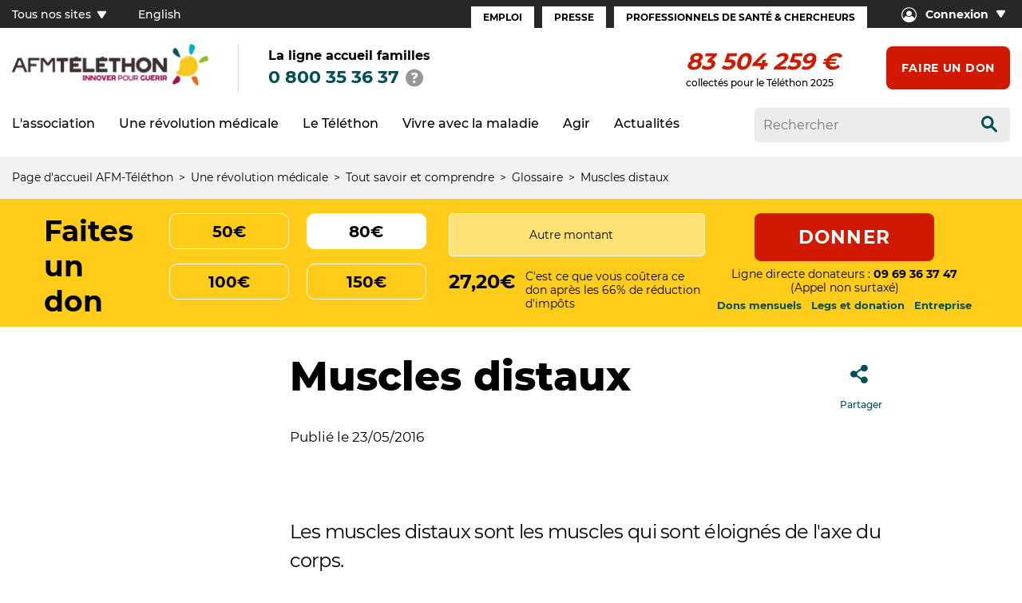

--- FILE ---
content_type: text/html; charset=UTF-8
request_url: https://www.afm-telethon.fr/fr/termes/muscles-distaux
body_size: 9706
content:
<!DOCTYPE html><html lang="fr" dir="ltr" prefix="og: https://ogp.me/ns#"><head><meta charset="utf-8" />
<script>(function(w,d,s,l,i){w[l]=w[l]||[];w[l].push({'gtm.start':
new Date().getTime(),event:'gtm.js'});var f=d.getElementsByTagName(s)[0],
j=d.createElement(s),dl=l!='dataLayer'?'&amp;l='+l:'';j.async=true;j.src=
'https://www.googletagmanager.com/gtm.js?id='+i+dl;f.parentNode.insertBefore(j,f);
})(window,document,'script','dataLayer','GTM-PWQ6DH');
</script>
<meta name="description" content="Les muscles distaux sont les muscles qui sont éloignés de l&#039;axe du corps." />
<link rel="canonical" href="https://www.afm-telethon.fr/fr/termes/muscles-distaux" />
<meta property="og:site_name" content="AFM Téléthon" />
<meta property="og:url" content="https://www.afm-telethon.fr/fr/termes/muscles-distaux" />
<meta property="og:title" content="AFM Téléthon Muscles distaux" />
<meta property="og:description" content="Les muscles distaux sont les muscles qui sont éloignés de l&#039;axe du corps." />
<meta name="twitter:card" content="summary_large_image" />
<meta name="twitter:title" content="Muscles distaux" />
<meta name="MobileOptimized" content="width" />
<meta name="HandheldFriendly" content="true" />
<meta name="viewport" content="width=device-width, initial-scale=1.0" />
<link rel="icon" href="/themes/custom/afm_telethon_theme/favicon.ico" type="image/vnd.microsoft.icon" />
<link rel="alternate" hreflang="fr" href="https://www.afm-telethon.fr/fr/termes/muscles-distaux" />
<title>Muscles distaux | AFM Téléthon</title><link rel="stylesheet" media="all" href="/sites/default/files/css/css_-bOSSEJFfdysLXxpJJ7T7fMPPDc3_X9CtIsSgmkBL5s.css?delta=0&amp;language=fr&amp;theme=afm_telethon_theme&amp;include=eJxFyLENwCAMBMCFEIyEHvGJkTCxsCmyfcpcebi0BidDnlVDqCyKsZJh494w8dL3Mcz8Tz7LTpvDhT3560EtDc4PiJkeDA" />
<link rel="stylesheet" media="all" href="/sites/default/files/css/css_7o9Lwk6eekPxAN8Bd_b9EzhUpXecly8UmGr_7El-3fU.css?delta=1&amp;language=fr&amp;theme=afm_telethon_theme&amp;include=eJxFyLENwCAMBMCFEIyEHvGJkTCxsCmyfcpcebi0BidDnlVDqCyKsZJh494w8dL3Mcz8Tz7LTpvDhT3560EtDc4PiJkeDA" />
</head><body class="glossary_term"><a href="#main-content" class="visually-hidden focusable">
      Aller au contenu principal
    </a><noscript><iframe src="https://www.googletagmanager.com/ns.html?id=GTM-PWQ6DH" height="0" width="0" style="display:none;visibility:hidden;"></iframe></noscript><div class="dialog-off-canvas-main-canvas" data-off-canvas-main-canvas><header role="banner"  data-main-entity="{&quot;type&quot;:&quot;glossary_term&quot;,&quot;date&quot;:1464015566,&quot;env&quot;:&quot;prod&quot;}" class="main-header"><div class="header-over-top"><div class="block-numero-vert"><div class="wrapper"><div class="title">  La ligne accueil familles </div><div class="phone-number"><a class="tel" href="tel:0 800 35 36 37">0 800 35 36 37</a><button class="infobulle" title="Afficher conditions tarifaires"><span class="icon-infobulle"></span></button><div class="md-tooltip"><p>Numéro vert - Service et appel gratuits quel que soit votre opérateur</p><div class="icon-close"></div></div></div></div></div></div><div class="header-top"><div class="container-large d-flex jcsb"><div class="header-top-left"><nav role="navigation" aria-labelledby="block-tousnossitesfr-menu" class="all-sites"  id="block-tousnossitesfr"><h2 class="visually-hidden" id="block-tousnossitesfr-menu" class="heading2">Tous nos sites (FR)</h2><button class="all-sites">
    Tous nos sites
    <span class="icon-arrow-bottom"></span></button><div class="mega-menu"><div class="container-large"><ul class="menu menu-level-0"><li><span>Téléthon</span><ul class="menu menu-level-1"><li><a  target="_blank" href="https://don.telethon.fr/"><picture><img loading="lazy" alt="logo le don en ligne" srcset="/sites/default/files/styles/gen/unstyle/171x_2fea5b1fac3ae9aa5014633e0830a1a4/4486_Telethon.FR_Vect.png?t=xUufDC3N 1x,/sites/default/files/styles/gen/unstyle/342x_c3afce6940c08543f9f6605de99a75fc/4486_Telethon.FR_Vect.png?t=xUufDC3N 2x" src="/sites/default/files/styles/gen/unstyle/d751713988987e9331980363e24189ce/4486_Telethon.FR_Vect.png?t=xUufDC3N" /></picture></a></li><li><a  target="_blank" href="https://agir.telethon.fr/"><picture><img loading="lazy" alt="Logo Agir" srcset="/sites/default/files/styles/gen/unstyle/171x_2fea5b1fac3ae9aa5014633e0830a1a4/4472_LOgo%20agir.png?t=xUufDC3N 1x,/sites/default/files/styles/gen/unstyle/342x_c3afce6940c08543f9f6605de99a75fc/4472_LOgo%20agir.png?t=xUufDC3N 2x" src="/sites/default/files/styles/gen/unstyle/d751713988987e9331980363e24189ce/4472_LOgo%20agir.png?t=xUufDC3N" /></picture></a></li><li><a  target="_blank" href="https://www.afm-telethon.fr/fr/liste-des-coordinations"><picture><img loading="lazy" alt="logo coordinations téléthon" srcset="/sites/default/files/styles/gen/unstyle/171x_2fea5b1fac3ae9aa5014633e0830a1a4/4476_LOgo%20coordination.png?t=xUufDC3N 1x,/sites/default/files/styles/gen/unstyle/342x_c3afce6940c08543f9f6605de99a75fc/4476_LOgo%20coordination.png?t=xUufDC3N 2x" src="/sites/default/files/styles/gen/unstyle/d751713988987e9331980363e24189ce/4476_LOgo%20coordination.png?t=xUufDC3N" /></picture></a></li><li><a  target="_blank" href="/fr/1000-chercheurs-dans-les-ecoles"><picture><img loading="lazy" alt="logo téléthon des écoles" srcset="/sites/default/files/styles/gen/unstyle/171x_2fea5b1fac3ae9aa5014633e0830a1a4/4473_LOgo%20TLT_Ecoles.png?t=xUufDC3N 1x,/sites/default/files/styles/gen/unstyle/342x_c3afce6940c08543f9f6605de99a75fc/4473_LOgo%20TLT_Ecoles.png?t=xUufDC3N 2x" src="/sites/default/files/styles/gen/unstyle/d751713988987e9331980363e24189ce/4473_LOgo%20TLT_Ecoles.png?t=xUufDC3N" /></picture></a></li><li><a  target="_blank" href="https://boutique.telethon.fr/"><picture><img loading="lazy" alt="logo boutique téléthon" srcset="/sites/default/files/styles/gen/unstyle/171x_2fea5b1fac3ae9aa5014633e0830a1a4/4487_LOgo%20Boutique2.png?t=xUufDC3N 1x,/sites/default/files/styles/gen/unstyle/342x_c3afce6940c08543f9f6605de99a75fc/4487_LOgo%20Boutique2.png?t=xUufDC3N 2x" src="/sites/default/files/styles/gen/unstyle/d751713988987e9331980363e24189ce/4487_LOgo%20Boutique2.png?t=xUufDC3N" /></picture></a></li></ul></li><li><span>Recherche</span><ul class="menu menu-level-1"><li><a  target="_blank" href="https://www.genethon.fr/"><picture><img loading="lazy" alt="logo Généthon" srcset="/sites/default/files/styles/gen/unstyle/171x_2fea5b1fac3ae9aa5014633e0830a1a4/4478_G%C3%A9n%C3%A9thon_Q.png?t=xUufDC3N 1x,/sites/default/files/styles/gen/unstyle/342x_c3afce6940c08543f9f6605de99a75fc/4478_G%C3%A9n%C3%A9thon_Q.png?t=xUufDC3N 2x" src="/sites/default/files/styles/gen/unstyle/d751713988987e9331980363e24189ce/4478_G%C3%A9n%C3%A9thon_Q.png?t=xUufDC3N" /></picture></a></li><li><a  target="_blank" href="https://www.istem.eu/"><picture><img loading="lazy" alt="logo istem" srcset="/sites/default/files/styles/gen/unstyle/171x_2fea5b1fac3ae9aa5014633e0830a1a4/4477_I-STEM_Q.png?t=xUufDC3N 1x,/sites/default/files/styles/gen/unstyle/342x_c3afce6940c08543f9f6605de99a75fc/4477_I-STEM_Q.png?t=xUufDC3N 2x" src="/sites/default/files/styles/gen/unstyle/d751713988987e9331980363e24189ce/4477_I-STEM_Q.png?t=xUufDC3N" /></picture></a></li><li><a  target="_blank" href="https://www.institut-myologie.org/"><picture><img loading="lazy" alt="logo institut de myologie" srcset="/sites/default/files/styles/gen/unstyle/171x_2fea5b1fac3ae9aa5014633e0830a1a4/4492_Logo_AIM.png?t=xUufDC3N 1x,/sites/default/files/styles/gen/unstyle/342x_c3afce6940c08543f9f6605de99a75fc/4492_Logo_AIM.png?t=xUufDC3N 2x" src="/sites/default/files/styles/gen/unstyle/d751713988987e9331980363e24189ce/4492_Logo_AIM.png?t=xUufDC3N" /></picture></a></li><li><a  target="_blank" href="https://www.institut-biotherapies.fr/"><picture><img loading="lazy" alt="logo Institut des biothérapies" srcset="/sites/default/files/styles/gen/unstyle/171x_2fea5b1fac3ae9aa5014633e0830a1a4/4481_IDB_Q.png?t=xUufDC3N 1x,/sites/default/files/styles/gen/unstyle/342x_c3afce6940c08543f9f6605de99a75fc/4481_IDB_Q.png?t=xUufDC3N 2x" src="/sites/default/files/styles/gen/unstyle/d751713988987e9331980363e24189ce/4481_IDB_Q.png?t=xUufDC3N" /></picture></a></li><li><a  target="_blank" href="https://www.genosafe.com/fr/"><picture><img loading="lazy" alt="logo genosafe" srcset="/sites/default/files/styles/gen/unstyle/171x_2fea5b1fac3ae9aa5014633e0830a1a4/4506_logo-genosafe-1200px-1.png?t=xUufDC3N 1x,/sites/default/files/styles/gen/unstyle/342x_c3afce6940c08543f9f6605de99a75fc/4506_logo-genosafe-1200px-1.png?t=xUufDC3N 2x" src="/sites/default/files/styles/gen/unstyle/d751713988987e9331980363e24189ce/4506_logo-genosafe-1200px-1.png?t=xUufDC3N" /></picture></a></li><li><a  target="_blank" href="https://www.myobase.org/"><picture><img loading="lazy" alt="logo myobase" srcset="/sites/default/files/styles/gen/unstyle/171x_2fea5b1fac3ae9aa5014633e0830a1a4/4489_Logo-Myobase.png?t=xUufDC3N 1x,/sites/default/files/styles/gen/unstyle/342x_c3afce6940c08543f9f6605de99a75fc/4489_Logo-Myobase.png?t=xUufDC3N 2x" src="/sites/default/files/styles/gen/unstyle/d751713988987e9331980363e24189ce/4489_Logo-Myobase.png?t=xUufDC3N" /></picture></a></li></ul></li><li><span>Autres</span><ul class="menu menu-level-1"><li><a  target="_blank" href="https://www.afmproductions.fr/"><picture><img loading="lazy" alt="logo afm productions" srcset="/sites/default/files/styles/gen/unstyle/171x_2fea5b1fac3ae9aa5014633e0830a1a4/4485_LogoAFM_PROD-RVB.png?t=xUufDC3N 1x,/sites/default/files/styles/gen/unstyle/342x_c3afce6940c08543f9f6605de99a75fc/4485_LogoAFM_PROD-RVB.png?t=xUufDC3N 2x" src="/sites/default/files/styles/gen/unstyle/d751713988987e9331980363e24189ce/4485_LogoAFM_PROD-RVB.png?t=xUufDC3N" /></picture></a></li><li><a  href="https://lemuscle.fr/"><picture><img loading="lazy" alt="lemuscle.fr , toutes les infos sur la semaine du muscle" srcset="/sites/default/files/styles/gen/unstyle/171x_2fea5b1fac3ae9aa5014633e0830a1a4/7029_Image_Nom-Muscle.fr_.png?t=xUufDC3N 1x,/sites/default/files/styles/gen/unstyle/342x_c3afce6940c08543f9f6605de99a75fc/7029_Image_Nom-Muscle.fr_.png?t=xUufDC3N 2x" src="/sites/default/files/styles/gen/unstyle/d751713988987e9331980363e24189ce/7029_Image_Nom-Muscle.fr_.png?t=xUufDC3N" /></picture></a></li></ul></li></ul></div></div></nav><div id="block-language-selector"><ul><li><a href="/en">English</a></li><li><a href="/fr">Français</a></li></ul></div></div><div class="header-top-right"><nav role="navigation" aria-labelledby="block-espacesfr-menu"  id="block-espacesfr" class="menu-espaces"  id="block-espacesfr" class="menu-espaces"><h2 class="visually-hidden" id="block-espacesfr-menu" class="heading2">Espaces (FR)</h2><ul><li><a href="/fr/espace-emploi" data-drupal-link-system-path="node/3583">Emploi</a></li><li><a href="/fr/espace-presse" data-drupal-link-system-path="node/3584">Presse</a></li><li><a href="/fr/espace-professionnels-de-sante-et-chercheurs" data-drupal-link-system-path="node/3851">Professionnels de santé &amp; Chercheurs</a></li></ul></nav><nav role="navigation" aria-labelledby="block-seconnecter-menu"  id="block-seconnecter" class="se-connecter"   id="block-seconnecter" class="se-connecter"><button><span class="icon-login"></span><span class="text">Connexion</span><span class="icon-arrow-bottom"></span></button><ul><li><a href="https://espace-adherent.afm-telethon.fr/" target="_blank">Espace adhérent</a></li><li><a href="https://espace-donateur.afm-telethon.fr/" target="_blank">Espace donateur</a></li></ul></nav></div></div></div><div class="sticky-wrapper"><div class="sticky-element"><div class="header-main"><div class="container-large no-padding-mobile d-flex jcsb"><div class="header-main-left"><div class="mobile-wrapper"><div id="block-logo"><a href="https://www.afm-telethon.fr/fr" aria-label="logo afm-téléthon"><img loading="lazy" src="/sites/default/files/styles/webp/public/logo/AFM_TELETHON_Q.png.webp?itok=CM1KrGfb" width="500" height="106" alt="logo afm-téléthon" title="logo afm-téléthon" /></a></div><div class="block-numero-vert"><div class="wrapper"><div class="title">  La ligne accueil familles </div><div class="phone-number"><a class="tel" href="tel:0 800 35 36 37">0 800 35 36 37</a><button class="infobulle" title="Afficher conditions tarifaires"><span class="icon-infobulle"></span></button><div class="md-tooltip"><p>Numéro vert - Service et appel gratuits quel que soit votre opérateur</p><div class="icon-close"></div></div></div></div></div><div class="icon-search-wrapper"><button class="icon-search-header icon-search"></button></div><div class="burger-icon"><button id="mobile-menu"><span></span><span></span><span></span><span></span></button><span>Menu</span></div></div></div><div class="header-main-right"><div id="block-compteurdedons"><div class="js-afm-telethon-compteur"></div>

          collectés pour le Téléthon 2025
  
  </div><div id="block-faireundon"><div class="link"><a href="https://don.telethon.fr/?idm=30279&amp;ido=1082">Faire un don</a></div></div></div></div></div><div class="header-bottom"><div class="container-large d-flex jcsb"><div class="header-bottom-left row"><nav role="navigation" aria-labelledby="block-afm-telethon-theme-main-menu-menu" id ="block-afm-telethon-theme-main-menu" id="block-afm-telethon-theme-main-menu"><h2 class="visually-hidden" id="block-afm-telethon-theme-main-menu-menu" class="heading2">Navigation principale</h2><ul><li class="mega-menu-container"><div class="item-to-expand"><span>L&#039;association</span><div class="icon-arrow-menu"></div></div><div class="mega-menu"><div class="container-large no-padding-mobile"><ul><li><div class="mega-menu-item"><div class="item-to-expand"><a href="/fr/l-association/qui-sommes-nous" data-drupal-link-system-path="node/3757">Qui sommes-nous ?</a><div class="icon-arrow-menu"></div></div><ul><li class=""><a href="/fr/l-association/qui-sommes-nous/notre-histoire" data-drupal-link-system-path="node/3754">Notre histoire</a></li><li class=""><a href="/fr/l-association/qui-sommes-nous/nos-missions" data-drupal-link-system-path="node/3753">Nos missions</a></li><li class=""><a href="/fr/l-association/qui-sommes-nous/une-strategie-dinteret-general" data-drupal-link-system-path="node/3895">Une stratégie d&#039;intérêt général</a></li><li class=""><a href="/fr/l-association/qui-sommes-nous/nos-combats" data-drupal-link-system-path="node/3745">Nos combats</a></li><li class=""><a href="/fr/l-association/qui-sommes-nous/notre-organisation" data-drupal-link-system-path="node/3755">Notre organisation</a></li><li class=""><a href="/fr/l-association/qui-sommes-nous/nos-comptes" data-drupal-link-system-path="node/3746">Nos comptes</a></li></ul></div></li><li><div class="mega-menu-item"><div class="item-to-expand"><a href="/fr/l-association/nos-actions-pour-guerir" data-drupal-link-system-path="node/3768">Nos actions pour guérir</a><div class="icon-arrow-menu"></div></div><ul><li class=""><a href="/fr/l-association/nos-actions-pour-guerir/nos-labos" data-drupal-link-system-path="node/3744">Nos labos</a></li><li class=""><a href="/fr/l-association/nos-actions-pour-guerir/notre-soutien-la-recherche" data-drupal-link-system-path="node/3944">Notre soutien à la recherche</a></li><li class=""><a href="/fr/l-association/nos-actions-pour-guerir/notre-engagement-pour-linnovation" data-drupal-link-system-path="node/3841">Notre engagement pour l&#039;innovation</a></li><li class=""><a href="/fr/l-association/nos-actions-pour-guerir/les-essais-et-traitements-developpes-avec-notre-soutien" data-drupal-link-system-path="node/292">Les essais et traitements développés avec notre soutien</a></li></ul></div></li><li><div class="mega-menu-item"><div class="item-to-expand"><a href="/fr/l-association/nos-actions-pour-aider-les-malades" data-drupal-link-system-path="node/3769">Nos actions pour aider les malades</a><div class="icon-arrow-menu"></div></div><ul><li class=""><a href="/fr/l-association/nos-actions-pour-aider-les-malades/accompagner-les-malades-et-leurs-familles" data-drupal-link-system-path="node/3766">Accompagner les malades et les familles</a></li><li class=""><a href="/fr/l-association/nos-actions-pour-aider-les-malades/ameliorer-le-parcours-de-soins" data-drupal-link-system-path="node/3786">Améliorer le parcours de soins</a></li><li class=""><a href="/fr/l-association/nos-actions-pour-aider-les-malades/creer-des-solutions-innovantes" data-drupal-link-system-path="node/3787">Créer des solutions innovantes</a></li><li class=""><a href="/fr/l-association/nos-actions-pour-aider-les-malades/defendre-les-droits-des-malades" data-drupal-link-system-path="node/3758">Défendre les droits des malades</a></li><li class=""><a href="/fr/l-association/nos-actions-pour-aider-les-malades/agir-pour-les-maladies-rares" data-drupal-link-system-path="node/3764">Agir pour les maladies rares</a></li></ul></div></li></ul></div></div></li><li class="mega-menu-container"><div class="item-to-expand"><span>Une révolution médicale</span><div class="icon-arrow-menu"></div></div><div class="mega-menu"><div class="container-large no-padding-mobile"><ul><li><div class="mega-menu-item"><div class="item-to-expand"><a href="/fr/une-revolution-medicale/nos-victoires-contre-la-maladie" data-drupal-link-system-path="node/3772">Nos victoires contre la maladie</a><div class="icon-arrow-menu"></div></div><ul><li class=""><a href="/fr/une-revolution-medicale/nos-victoires-contre-la-maladie/des-traitements-qui-changent-la-vie" data-drupal-link-system-path="node/3765">Des traitements qui changent la vie</a></li><li class=""><a href="/fr/une-revolution-medicale/nos-victoires-contre-la-maladie/la-revolution-genetique" data-drupal-link-system-path="node/3767">La révolution génétique</a></li><li class=""><a href="/fr/une-revolution-medicale/nos-victoires-contre-la-maladie/la-revolution-des-biotherapies" data-drupal-link-system-path="node/3775">La révolution des biothérapies</a></li><li class=""><a href="/fr/une-revolution-medicale/nos-victoires-contre-la-maladie/la-revolution-de-la-bioproduction" data-drupal-link-system-path="node/3784">La révolution de la bioproduction</a></li><li class=""><a href="/fr/une-revolution-medicale/nos-victoires-contre-la-maladie/la-revolution-de-la-myologie" data-drupal-link-system-path="node/3892">La révolution de la myologie</a></li></ul></div></li><li><div class="mega-menu-item"><div class="item-to-expand"><a href="/fr/une-revolution-medicale/tout-savoir-et-comprendre" data-drupal-link-system-path="node/3771">Tout savoir et comprendre</a><div class="icon-arrow-menu"></div></div><ul><li class=""><a href="/fr/une-revolution-medicale/tout-savoir-et-comprendre/glossaire" data-drupal-link-system-path="node/3849">Glossaire</a></li><li class=""><a href="/fr/une-revolution-medicale/tout-savoir-et-comprendre/le-chemin-du-medicament" data-drupal-link-system-path="node/3785">Le chemin du médicament</a></li><li class=""><a href="/fr/une-revolution-medicale/tout-savoir-et-comprendre/la-science-expliquee-en-1-minute-chrono" data-drupal-link-system-path="node/4633">1 minute pour comprendre</a></li><li class=""><a href="/fr/actualites/les-revisions-musclees-de-lete" data-drupal-link-system-path="node/4056">Les étonnants secrets du muscle</a></li><li class=""><a href="/fr/une-revolution-medicale/tout-savoir-et-comprendre/popscience-la-science-expliquee-par-la-pop" data-drupal-link-system-path="node/4209">PopScience : la science expliquée par la pop culture</a></li></ul></div></li></ul></div></div></li><li class="mega-menu-container"><div class="item-to-expand"><span>Le Téléthon</span><div class="icon-arrow-menu"></div></div><div class="mega-menu"><div class="container-large no-padding-mobile"><ul><li><div class="mega-menu-item"><div class="item-to-expand"><a href="/fr/le-telethon/le-telethon-cest-quoi" data-drupal-link-system-path="node/3759">Le Téléthon, c&#039;est quoi ?</a><div class="icon-arrow-menu"></div></div><ul><li class=""><a href="/fr/le-telethon/le-telethon-c-est-quoi/lhistoire-du-telethon" data-drupal-link-system-path="node/3751">L&#039;histoire du Téléthon</a></li><li class=""><a href="/fr/le-telethon/le-telethon-c-est-quoi/lemission-tele" data-drupal-link-system-path="node/3760">L&#039;émission télé</a></li><li class=""><a href="/fr/le-telethon/le-telethon-c-est-quoi/une-mobilisation-populaire" data-drupal-link-system-path="node/3762">La mobilisation populaire</a></li></ul></div></li><li><div class="mega-menu-item"><div class="item-to-expand"><a href="/fr/evenement-telethon" data-drupal-link-system-path="node/4131">Le Téléthon 2025</a></div></div></li></ul></div></div></li><li class="mega-menu-container"><div class="item-to-expand"><span>Vivre avec la maladie</span><div class="icon-arrow-menu"></div></div><div class="mega-menu"><div class="container-large no-padding-mobile"><ul><li><div class="mega-menu-item"><div class="item-to-expand"><a href="/fr/vivre-avec-la-maladie/je-minforme-sur-les-maladies" data-drupal-link-system-path="node/3773">Je m&#039;informe sur les maladies</a><div class="icon-arrow-menu"></div></div><ul><li class=""><a href="/fr/vivre-avec-la-maladie/je-m-informe-sur-les-maladies/trouver-ma-maladie-neuromusculaire" data-drupal-link-system-path="node/3783">Trouver ma maladie neuromusculaire</a></li><li class=""><a href="/fr/vivre-avec-la-maladie/je-m-informe-sur-les-maladies/sinformer-sur-les-maladies-rares" data-drupal-link-system-path="node/3907">S&#039;informer sur les maladies rares</a></li><li class=""><a href="/fr/vivre-avec-la-maladie/je-m-informe-sur-les-maladies/comprendre-les-maladies-genetiques" data-drupal-link-system-path="node/3916">Comprendre les maladies génétiques</a></li><li class=""><a href="/fr/vivre-avec-la-maladie/je-m-informe-sur-les-maladies/combattre-la-maladie-avec-lafm-telethon" data-drupal-link-system-path="node/3756">Combattre avec l&#039;AFM-Téléthon</a></li></ul></div></li><li><div class="mega-menu-item"><div class="item-to-expand"><a href="/fr/vivre-avec-la-maladie/mon-parcours-de-soins" data-drupal-link-system-path="node/3774">Mon parcours de soins</a><div class="icon-arrow-menu"></div></div><ul><li class=""><a href="/fr/vivre-avec-la-maladie/mon-parcours-de-soins/le-diagnostic-des-maladies-neuromusculaires" data-drupal-link-system-path="node/3562">Le diagnostic</a></li><li class=""><a href="/fr/vivre-avec-la-maladie/mon-parcours-de-soins/les-soins" data-drupal-link-system-path="node/3924">Les soins</a></li><li class=""><a href="/fr/vivre-avec-la-maladie/mon-parcours-de-soins/les-medicaments" data-drupal-link-system-path="node/3919">Les médicaments</a></li><li class=""><a href="/fr/vivre-avec-la-maladie/mon-parcours-de-soins/les-essais-cliniques-en-pratique" data-drupal-link-system-path="node/3570">Les essais en pratique</a></li><li class=""><a href="/fr/vivre-avec-la-maladie/mon-parcours-de-soins/la-liste-des-essais" data-drupal-link-system-path="node/3593">La liste des essais </a></li></ul></div></li><li><div class="mega-menu-item"><div class="item-to-expand"><a href="/fr/vivre-avec-la-maladie/lafm-telethon-maccompagne" data-drupal-link-system-path="node/3776">L&#039;AFM-Téléthon m&#039;accompagne</a><div class="icon-arrow-menu"></div></div><ul><li class=""><a href="/fr/vivre-avec-la-maladie/l-afm-telethon-m-accompagne/la-ligne-accueil-familles" data-drupal-link-system-path="node/3888">La ligne accueil familles</a></li><li class=""><a href="/fr/vivre-avec-la-maladie/l-afm-telethon-m-accompagne/etre-accompagne-par-des-professionnels" data-drupal-link-system-path="node/3748">Être accompagné par des professionnels</a></li><li class=""><a href="/fr/vivre-avec-la-maladie/l-afm-telethon-m-accompagne/etre-en-contact-avec-dautres-familles" data-drupal-link-system-path="node/3752">Être en contact avec d&#039;autres familles</a></li><li class=""><a href="/fr/afmtelethonpresdechezmoi" data-drupal-link-system-path="node/3761">L&#039;AFM-Téléthon près de chez moi</a></li></ul></div></li><li><div class="mega-menu-item"><div class="item-to-expand"><a href="/fr/vivre-avec-la-maladie/des-solutions-pour-mon-quotidien" data-drupal-link-system-path="node/3777">Des solutions pour mon quotidien</a><div class="icon-arrow-menu"></div></div><ul><li class=""><a href="/fr/vivre-avec-la-maladie/des-solutions-pour-mon-quotidien/les-aides-au-quotidien-humaines-et" data-drupal-link-system-path="node/5570">Les aides humaines et animalières</a></li><li class=""><a href="/fr/vivre-avec-la-maladie/des-solutions-pour-mon-quotidien/les-aides-techniques" data-drupal-link-system-path="node/3545">Les aides techniques</a></li><li class=""><a href="/fr/repit" data-drupal-link-system-path="node/3908">Les lieux d&#039;accueil et de répit</a></li><li class=""><a href="/fr/vivre-avec-la-maladie/des-solutions-pour-mon-quotidien/devenir-parents-et-si-cetait-vous" data-drupal-link-system-path="node/3934">Devenir parent, et si c&#039;était vous ?</a></li><li class=""><a href="/fr/vivre-avec-la-maladie/des-solutions-pour-mon-quotidien/scolariser-son-enfant" data-drupal-link-system-path="node/3532">La scolarité</a></li></ul></div></li><li><div class="mega-menu-item"><div class="item-to-expand"><a href="/fr/vivre-avec-la-maladie/lentrepot-de-donnees-de-sante" data-drupal-link-system-path="node/4837">L&#039;entrepôt de données de santé</a><div class="icon-arrow-menu"></div></div><ul><li class=""><a href="/fr/vivre-avec-la-maladie/l-entrepot-de-donnees-de-sante/un-entrepot-de-donnees-de-sante-cest-quoi" data-drupal-link-system-path="node/4766">Un entrepôt de données de santé, c&#039;est quoi ?</a></li><li class=""><a href="/fr/vivre-avec-la-maladie/l-entrepot-de-donnees-de-sante/la-collecte-de-donnees-sur-les-calpainopathies" data-drupal-link-system-path="node/5495">La collecte de données sur les calpaïnopathies</a></li><li class=""><a href="/fr/vivre-avec-la-maladie/l-entrepot-de-donnees-de-sante/la-collecte-de-donnees-sur-les" data-drupal-link-system-path="node/5496">La collecte de données sur les cardiomyopathies</a></li><li class=""><a href="/fr/vivre-avec-la-maladie/l-entrepot-de-donnees-de-sante/la-collecte-de-donnees-sur-les-0" data-drupal-link-system-path="node/5497">La collecte de données sur les sarcoglycanopathies</a></li><li class=""><a href="/fr/vivre-avec-la-maladie/l-entrepot-de-donnees-de-sante/duchenne-becker-le-registre-francais-des" data-drupal-link-system-path="node/5603">Duchenne, Becker : le registre français des dystrophinopathies DYS</a></li></ul></div></li></ul></div></div></li><li class="mega-menu-container"><div class="item-to-expand"><span>Agir</span><div class="icon-arrow-menu"></div></div><div class="mega-menu"><div class="container-large no-padding-mobile"><ul><li><div class="mega-menu-item"><div class="item-to-expand"><a href="/fr/agir/je-donne" data-drupal-link-system-path="node/3779">Je donne</a><div class="icon-arrow-menu"></div></div><ul><li class=""><a href="/fr/agir/je-donne/faire-un-don" data-drupal-link-system-path="node/3844">Faire un don</a></li><li class=""><a href="/fr/agir/je-donne/beneficier-de-reductions-dimpots" data-drupal-link-system-path="node/3852">Bénéficier de réductions d&#039;impôts</a></li><li class=""><a href="/fr/agir/je-donne/transmettre-son-patrimoine" data-drupal-link-system-path="node/3856">Transmettre son patrimoine</a></li></ul></div></li><li><div class="mega-menu-item"><div class="item-to-expand"><a href="/fr/agir/je-deviens-benevole" data-drupal-link-system-path="node/3780">Je deviens bénévole</a><div class="icon-arrow-menu"></div></div><ul><li class=""><a href="/fr/agir/je-deviens-benevole/je-veux-participer-au-telethon" data-drupal-link-system-path="node/3865">Je veux participer au Téléthon</a></li><li class=""><a href="/fr/agir/je-deviens-benevole/je-cree-une-page-de-collecte-pour-le-telethon" data-drupal-link-system-path="node/322">Je crée une page de collecte</a></li><li class=""><a href="/fr/agir/je-deviens-benevole/je-veux-agir-avec-les-malades-et-les-familles" data-drupal-link-system-path="node/3859">Je veux agir avec les malades et les familles</a></li><li class=""><a href="/fr/agir/je-deviens-benevole/jagis-sur-le-web-et-les-reseaux-sociaux" data-drupal-link-system-path="node/3870">J&#039;agis sur le web et les réseaux sociaux</a></li><li class=""><a href="/fr/agir/je-deviens-benevole/je-decouvre-les-offres-de-benevolat" data-drupal-link-system-path="node/3890">Je découvre les offres de bénévolat</a></li><li class=""><a href="/fr/agir/je-deviens-benevole/je-propose-mes-competences" data-drupal-link-system-path="node/3902">Je propose mes compétences</a></li></ul></div></li><li><div class="mega-menu-item"><div class="item-to-expand"><a href="/fr/adherer" data-drupal-link-system-path="node/3842">J&#039;adhère à l&#039;AFM-Téléthon</a></div></div></li><li><div class="mega-menu-item"><div class="item-to-expand"><a href="/fr/agir/mon-organisation-devient-partenaire" data-drupal-link-system-path="node/3781">Mon organisation devient partenaire</a><div class="icon-arrow-menu"></div></div><ul><li class=""><a href="/fr/agir/mon-organisation-devient-partenaire/devenir-partenaire" title="Entreprises, découvrez comment devenir partenaire / mécène du Téléthon." data-drupal-link-system-path="node/3952">Devenir partenaire du Téléthon</a></li><li class=""><a href="/fr/agir/mon-organisation-devient-partenaire/nos-partenaires" data-drupal-link-system-path="node/301">Ils nous soutiennent</a></li></ul></div></li></ul></div></div></li><li class="mega-menu-container"><div class="item-to-expand"><span>Actualités</span><div class="icon-arrow-menu"></div></div><div class="mega-menu"><div class="container-large no-padding-mobile"><ul><li><div class="mega-menu-item"><div class="item-to-expand"><a href="/fr/actualites/les-dernieres-actualites-de-lafm-telethon" data-drupal-link-system-path="node/3782">Toutes les actus de l&#039;AFM-Téléthon</a><div class="icon-arrow-menu"></div></div><ul><li class=""><a href="/fr/actualites/toutes-les-actus-de-l-afm-telethon/toutes-les-actualites" data-drupal-link-system-path="node/3586">Nos actualités</a></li><li class=""><a href="/fr/actualites/toutes-les-actus-de-l-afm-telethon/nos-evenements" data-drupal-link-system-path="node/3873">Nos événements</a></li><li class=""><a href="/fr/actualites/toutes-les-actus-de-l-afm-telethon/les-campagnes-de-mobilisation-la-une" data-drupal-link-system-path="node/3587">Les campagnes de mobilisation à la Une</a></li></ul></div></li><li><div class="mega-menu-item"><div class="item-to-expand"><a href="/fr/actualites/je-consulte-la-documentation" data-drupal-link-system-path="node/3778">Nos publications</a><div class="icon-arrow-menu"></div></div><ul><li class=""><a href="/fr/avancees" data-drupal-link-system-path="node/3898">Les avancées de la recherche</a></li><li class=""><a href="/fr/actualites/nos-publications/le-magazine-vlm" data-drupal-link-system-path="node/323">Le magazine VLM</a></li><li class=""><a href="/fr/actualites/nos-publications/les-essais-en-cours-ou-en-preparation-en-france-et-dans-le-monde" data-drupal-link-system-path="node/3957">Les essais en cours en France et dans le monde</a></li><li class=""><a href="/fr/actualites/nos-publications/les-fiches-aides-techniques" data-drupal-link-system-path="node/421">Les fiches aides techniques</a></li><li class=""><a href="/fr/reperes" data-drupal-link-system-path="node/3911">Les repères Savoir &amp; Comprendre</a></li><li class=""><a href="/fr/actualites/nos-publications/les-cahiers-de-myologie" data-drupal-link-system-path="node/3914">Les cahiers de myologie</a></li><li class=""><a href="/fr/actualites/nos-publications/myobase" data-drupal-link-system-path="node/3917">Myobase</a></li><li class=""><a href="/fr/actualites/nos-publications/les-ressources-pedagogiques" data-drupal-link-system-path="node/4510">Ressources pédagogiques</a></li></ul></div></li></ul></div></div></li></ul></nav></div><div class="header-bottom-right"><div class="header-search"><form action="/fr/recherche" method="get"><input type="text" name="key" id="global-search-input" placeholder="Rechercher"/><button for="global-search-input"><span class="icon-search"></span><div class="sr-only">Rechercher</div></button></form></div></div></div></div></div></div></header><main role="main"><a id="main-content" tabindex="-1"></a><div class="layout-content"><div data-drupal-messages-fallback class="hidden"></div><div id="block-afm-telethon-theme-content"><div><nav role="navigation" class="breadcrumb" aria-labelledby="system-breadcrumb"><div class="container-large"><h2 id="system-breadcrumb" class="visually-hidden">Fil d'Ariane</h2><ol itemscope itemtype="https://schema.org/BreadcrumbList"><li itemprop="itemListElement" itemscope itemtype="https://schema.org/ListItem"><a itemprop="item" href="/fr"><span itemprop="name">Page d&#039;accueil AFM-Téléthon</span></a><meta itemprop="position" content="1" /></li><li itemprop="itemListElement" itemscope itemtype="https://schema.org/ListItem"><div itemprop="item"><span itemprop="name">Une révolution médicale</span><meta itemprop="position" content="2" /></div></li><li itemprop="itemListElement" itemscope itemtype="https://schema.org/ListItem"><a itemprop="item" href="/fr/une-revolution-medicale/tout-savoir-et-comprendre"><span itemprop="name">Tout savoir et comprendre</span></a><meta itemprop="position" content="3" /></li><li itemprop="itemListElement" itemscope itemtype="https://schema.org/ListItem"><a itemprop="item" href="/fr/une-revolution-medicale/tout-savoir-et-comprendre/glossaire"><span itemprop="name">Glossaire</span></a><meta itemprop="position" content="4" /></li><li itemprop="itemListElement" itemscope itemtype="https://schema.org/ListItem"><div itemprop="item"><span itemprop="name">Muscles distaux</span><meta itemprop="position" content="5" /></div></li></ol></div></nav></div><article class="inner-page-full"><div class="donation-form-wrapper "><div class="donation-form-wrapper horizontal"><form id="donation-form" action="https://don.telethon.fr?idm=30279&amp;ido=1080" method="get" class="donation-form sticky-element"><div><div id="donation-form-title" class="title-2">Faites un don</div><div role="radiogroup" aria-labelledby="donation-form-title"><div><input id="donation-form-value-50" type="radio" name="montant_option" value="50" ><label for="donation-form-value-50">50€</label></div><div><input id="donation-form-value-80" type="radio" name="montant_option" value="80" checked=checked><label for="donation-form-value-80">80€</label></div><div><input id="donation-form-value-100" type="radio" name="montant_option" value="100" ><label for="donation-form-value-100">100€</label></div><div><input id="donation-form-value-150" type="radio" name="montant_option" value="150" ><label for="donation-form-value-150">150€</label></div></div><div class="amount"><div class="other-amount"><input id="donation-form-other-amount" type="number" name="autre_montant" placeholder="Autre montant" value=""/><label for="donation-form-other-amount">Autre montant</label></div><div class="amount-after-tax d-flex jcsb"><div id="donation-form-tax-reduction-value"></div><div>C&#039;est ce que vous coûtera ce don après les 66% de réduction d&#039;impôts</div></div></div><div class="last"><button class="btn-primary" type="submit">Donner</button><div class="phone"><p>Ligne directe donateurs : <a href="tel:0969363747">09 69 36 37 47</a> (Appel non surtaxé)</p></div><div class="links d-flex jcsb"><a href="https://don-regulier.afm-telethon.fr/?_ga=2.4684211.1032998795.1643020667-1001113349.1643020667">Dons mensuels</a><a href="/fr/agir/je-donne/transmettre-son-patrimoine">Legs et donation</a><a href="https://don.telethon.fr/entreprise/">Entreprise</a></div></div><input data-field-amount type="hidden" name="amount"></div></form></div></div><div class="container-large"><div class="row d-flex"><div class="inner-page-summary"></div><div class="inner-page-content"><header><div class="header-content"><h1 class="heading1"><span>Muscles distaux</span></h1><div class="shariff-wrapper accordion"><button class="share-button heading-accordion" aria-expanded="false" aria-controls="share-content" data-social-share-nav-api="{&quot;title&quot;:&quot;Muscles distaux&quot;,&quot;text&quot;:&quot;Muscles distaux https:\/\/www.afm-telethon.fr\/fr\/termes\/muscles-distaux&quot;}"><div class="icon-share"></div>
    Partager
  </button><div class="share-content accordion-panel" id="share-content"><ul><li class="shariff-button"><a  rel="no-follow" class="icon-facebook" aria-label="Partager sur Facebook" title="Partager sur Facebook" href="https://www.facebook.com/sharer/sharer.php?u=https%3A//www.afm-telethon.fr/fr/termes/muscles-distaux" target="_blank"></a></li><li class="shariff-button"><a  rel="no-follow" class="icon-twitter" aria-label="Partager sur Twitter" title="Partager sur Twitter" href="https://twitter.com/intent/tweet?text=Muscles%20distaux&amp;url=https%3A//www.afm-telethon.fr/fr/termes/muscles-distaux&amp;via=Telethon_France" target="_blank"></a></li><li class="shariff-button"><a  aria-label="Partager sur Bluesky" title="Partager sur Bluesky" rel="no-follow" href="https://bsky.app/intent/compose?text=Muscles%20distaux%20https%3A//www.afm-telethon.fr/fr/termes/muscles-distaux" target="_blank"><svg width="40" height="40" viewBox="0 0 40 40" fill="none" xmlns="http://www.w3.org/2000/svg"><path xmlns="http://www.w3.org/2000/svg" d="M 9.405 5.026 C 13.76 8.294 18.449 14.929 20.167 18.486 C 21.885 14.929 26.574 8.294 30.929 5.026 C 34.075 2.663 39.167 0.839 39.167 6.653 C 39.167 7.816 38.498 16.396 38.111 17.794 C 36.758 22.643 31.81 23.874 27.417 23.13 C 35.101 24.437 37.054 28.769 32.836 33.101 C 24.818 41.332 21.307 31.041 20.41 28.396 C 20.243 27.918 20.167 27.69 20.167 27.88 C 20.167 27.69 20.091 27.918 19.924 28.396 C 19.027 31.041 15.516 41.332 7.498 33.101 C 3.28 28.769 5.233 24.437 12.917 23.13 C 8.524 23.874 3.576 22.643 2.223 17.794 C 1.836 16.396 1.167 7.816 1.167 6.653 C 1.167 0.839 6.259 2.663 9.405 5.026 Z" fill="#00505A"></path></svg></a></li><li class="shariff-button"><a  aria-label="Partager sur LinkedIn" title="Partager sur LinkedIn" rel="no-follow" class="icon-linkedin" href="https://www.linkedin.com/sharing/share-offsite/?url=https%3A//www.afm-telethon.fr/fr/termes/muscles-distaux" target="_blank"></a></li><li class="shariff-button"><a  rel="no-follow" class="icon-email" aria-label="Envoyer par courriel" title="Envoyer par courriel" href="mailto:?subject=Muscles%20distaux&amp;body=Les%20muscles%20distaux%20sont%20les%20muscles%20qui%20sont%20%C3%A9loign%C3%A9s%20de%20l#039;axe du corps._ (https://www.afm-telethon.fr/fr/termes/muscles-distaux)" target="_blank"></a></li></ul></div></div></div><div class="date">
                Publié le <time datetime="2016-05-23T16:59:26+02:00">23/05/2016</time></div></header><div class="main-picture"></div><div class="chapo"><p>Les muscles distaux sont les muscles qui sont éloignés de l'axe du corps.</p></div><div><div id="heritage_6781" class="paragraph paragraph--heritage"><div class="paragraph-content"><p>Ils sont situés aux extrémités des membres : muscles des mains et&nbsp; des avant-bras pour les membres supérieurs, muscles des pieds et des jambes pour les membres inférieurs.</p><p>&nbsp;</p><div class="media media-element-container media-teaser"><img alt="Muscles distaux" class="media-element file-teaser" data-delta="1" data-entity-type data-entity-uuid height="220" src="/sites/default/files/legacy/dystrophie_distal_bw.jpg" title="Atteinte musculaire distale" typeof="foaf:Image" width="158" loading="lazy"><div class="field field-name-field-copyright field-type-text field-label-inline clearfix"><div class="field-label">Copyright:&nbsp;</div><div class="field-items"><div class="field-item even">AFM-Téléthon</div></div></div></div><p class="bordure-txt"><a href="/sites/default/files/le_systeme_musculaire_squelettique_0309.pdf" target="_blank">Le système musculaire squelettique</a></p></div></div></div></div></div></div></article></div></div></main><footer role="contentinfo"><div class="footer-top"><div class="container-large"><nav role="navigation" aria-labelledby="block-suiveznousfr-menu" id="block-suiveznousfr"><h2 class="visually-hidden" id="block-suiveznousfr-menu" class="heading2">Suivez-nous (FR)</h2><h2 class="heading2">Suivez-nous</h2><ul class="menu menu-level-0"><li><a  target="_blank" href="https://www.facebook.com/Telethon" data-name="Facebook" aria-label="Suivez-nous sur Facebook"><img alt="Facebook" src="/sites/default/files/media/svg/facebook.svg"/></a></li><li><a  target="_blank" href="https://twitter.com/Telethon_France" data-name="Twitter" aria-label="Suivez-nous sur Twitter"><img alt="x.svg" src="/sites/default/files/media/svg/x.svg"/></a></li><li><a  target="_blank" href="https://www.instagram.com/telethon_france/" data-name="Instagram" aria-label="Suivez-nous sur Instagram"><img alt="Instagram" src="/sites/default/files/media/svg/instagram.svg"/></a></li><li><a  target="_blank" href="https://www.youtube.com/c/afmtelethon" data-name="Youtube" aria-label="Suivez-nous sur Youtube"><img alt="Youtube" src="/sites/default/files/media/svg/youtube.svg"/></a></li><li><a  target="_blank" href="https://www.linkedin.com/company/afmtelethon/" data-name="Linkedin" aria-label="Suivez-nous sur Linkedin"><img alt="Linkedin" src="/sites/default/files/media/svg/linkedin.svg"/></a></li><li><a  target="_blank" href="https://www.tiktok.com/@telethon_france" data-name="Tiktok" aria-label="Suivez-nous sur Tiktok"><img alt="tiktok" src="/sites/default/files/media/svg/tiktok.svg"/></a></li><li><a  target="_blank" href="https://www.twitch.tv/telethon_france/" data-name="Twitch" aria-label="Suivez-nous sur Twitch"><img alt="twitch" src="/sites/default/files/media/svg/twitch.svg"/></a></li><li><a  target="_blank" href="https://bsky.app/profile/afm-telethon.bsky.social" data-name="Bluesky" aria-label="Suivez-nous sur Bluesky"><img alt="Bluesky" src="/sites/default/files/media/svg/bluesky.svg"/></a></li></ul></nav></div></div><div class="footer-bottom"><div class="container-large"><nav role="navigation" aria-labelledby="block-pieddepage-menu" id="block-pieddepage"><h2 class="visually-hidden" id="block-pieddepage-menu" class="heading2">Pied de page</h2><ul><li><ul><li><a href="/fr/nous-contacter-acces" data-drupal-link-system-path="node/3750">Nous contacter / Accès</a></li><li><a href="/sites/default/files/legacy/cgu-afm-telethon.pdf">CGU</a></li><li><a href="/fr/foire-aux-questions" data-drupal-link-system-path="node/3763">Foire aux questions</a></li><li><a href="/fr/nos-positions-face-aux-polemiques-afm-telethon" data-drupal-link-system-path="node/331">Nos positions</a></li></ul></li><li><ul><li><a href="/fr/notre-politique-de-protection-de-vos-donnees-personnelles" data-drupal-link-system-path="node/3494">Politique de protection des données personnelles</a></li><li><a href="/fr/mentions-legales" data-drupal-link-system-path="node/3478">Mentions légales</a></li><li><a href="https://www.afm-telethon.fr/sites/default/files/media/documents/AFM_RA2024%20WEB_21_07.pdf" target="_blank">Rapport annuel et financier 2024</a></li><li><a href="/fr/liste-des-coordinations" data-drupal-link-system-path="node/3592">Sites de coordinations</a></li></ul></li><li><ul><li><a href="#didomi">Gestion des cookies</a></li><li><a href="/fr/charte-de-bonne-conduite-sur-les-reseaux-sociaux" data-drupal-link-system-path="node/3452">Charte de bonne conduite sur les réseaux sociaux</a></li><li><a href="/sites/default/files/media/documents/Catalogue_Formations_Professionnelles_2025_CGV.pdf" target="_blank">Notre catalogue de formations professionnelles</a></li><li><a href="/fr/la-presse-en-parle" data-drupal-link-system-path="node/4761">La presse en parle</a></li></ul></li></ul></nav></div></div></footer></div><script type="application/json" data-drupal-selector="drupal-settings-json">{"path":{"baseUrl":"\/","pathPrefix":"fr\/","currentPath":"node\/208","currentPathIsAdmin":false,"isFront":false,"currentLanguage":"fr"},"pluralDelimiter":"\u0003","suppressDeprecationErrors":true,"afm_telethon_compteur":{"interval":"60","url":"\/sites\/default\/files\/compteur\/compteur.txt"},"didomi":{"public_api_key":"c9c2d0d0-44f9-4b79-95c5-fbd34e508ce1"},"user":{"uid":0,"permissionsHash":"1ae70d43bd51c69516bdbff3c52c809edc3a70e9563ea5f67c8591a63e93370e"},"trigger_api":[]}</script>
<script src="/sites/default/files/js/js_j4obs0IAyt4rGkqCJc0-hlNcf6pcu6xmq9FlBki4MB0.js?scope=footer&amp;delta=0&amp;language=fr&amp;theme=afm_telethon_theme&amp;include=eJxVidEKwCAIAH8o8JNCykyYGeb-fxtj0J7ujsOmOeig6DZyMZ1Bp8MnCfe9yCCQWQb_R3RSgmoDQ-5s5pqqVFOBF2lZETzy6ugEe2ScksKFmfxx2PwCHHA99w"></script>
<script src="/themes/custom/afm_telethon_theme/libraries/dist/main/js/main.js?t93r7b"></script>
<script src="/themes/custom/afm_telethon_theme/libraries/dist/donation-form/js/donation-form.js?t93r7b"></script>
<script src="/sites/default/files/js/js_cikQIK2gaovlwV_4b5dDDqufX14tfsIEjq3BG2TN5AQ.js?scope=footer&amp;delta=3&amp;language=fr&amp;theme=afm_telethon_theme&amp;include=eJxVidEKwCAIAH8o8JNCykyYGeb-fxtj0J7ujsOmOeig6DZyMZ1Bp8MnCfe9yCCQWQb_R3RSgmoDQ-5s5pqqVFOBF2lZETzy6ugEe2ScksKFmfxx2PwCHHA99w"></script>
</body></html>

--- FILE ---
content_type: text/javascript
request_url: https://www.afm-telethon.fr/themes/custom/afm_telethon_theme/libraries/dist/donation-form/js/donation-form.js?t93r7b
body_size: 1352
content:
(()=>{"use strict";function t(t,e){for(var n=0;n<e.length;n++){var o=e[n];o.enumerable=o.enumerable||!1,o.configurable=!0,"value"in o&&(o.writable=!0),Object.defineProperty(t,o.key,o)}}var e=jQuery;!function(t,e){t.behaviors.donation_form={attach:function(t){if("function"==typeof t.getElementById){var n=t.getElementById("donation-form");n&&(n.donation_form=new e(n))}}}}(Drupal,function(){function n(t){var e=this;!function(t,e){if(!(t instanceof e))throw new TypeError("Cannot call a class as a function")}(this,n),this.form=t,this.amount_options=this.form.querySelectorAll('[type=radio][name="montant_option"]'),this.other_amount_input=document.getElementById("donation-form-other-amount"),this.montant_field=this.form.querySelector("[data-field-amount]"),this.tax_field=document.getElementById("donation-form-tax-reduction-value"),this.toggleWrapper=document.getElementById("donation-form-panel"),this.button=document.getElementById("donation-form-title"),this.other_amount_input.addEventListener("change",(function(){return e.onOtherAmountChange()})),this.other_amount_input.addEventListener("keyup",(function(){return e.onOtherAmountChange()})),this.initHiddenFieldsFromActionUrl(),this.selectOption(),this.form.addEventListener("submit",(function(){return e.beforeSubmit()})),this.updateAmount(),this.initR2D2OM();var o=window.matchMedia("(max-width: ".concat(992,"px)"));this.toggleDonationFormOnMobile(o),this.setMobileMarginDonationForm(o),window.addEventListener("resize",(function(){e.setMobileMarginDonationForm(o)}))}var o,i;return o=n,(i=[{key:"setMobileMarginDonationForm",value:function(t){if(t.matches){var n=e(".headline-wrapper"),o=Math.abs(e(".donation-form").outerHeight()/2)-n.outerHeight();n.css("margin-top",o+"px")}}},{key:"toggleDonationFormOnMobile",value:function(t){var n=this;t.matches&&(this.button.setAttribute("aria-expanded","false"),this.button.addEventListener("click",(function(){e(n.button).attr("aria-expanded",(function(t,e){return"true"===e?"false":"true"})),e(n.toggleWrapper).slideToggle()})))}},{key:"onOtherAmountChange",value:function(){if(this.other_amount_input.value.length>0){var t=this.form.querySelector("[type=radio][name=montant_option]:checked");t&&(this.previousCheckedElement=t,this.previousCheckedElement.checked=!1)}else this.previousCheckedElement&&(this.previousCheckedElement.checked=!0);this.updateAmount()}},{key:"isCustomAmount",value:function(){return null===this.form.querySelector("[type=radio][name=montant_option]:checked")}},{key:"selectOption",value:function(){var t=this;this.amount_options.forEach((function(e){e.addEventListener("change",(function(){t.other_amount_input.value="",t.updateAmount()}))}))}},{key:"updateAmount",value:function(){this.montant_field||(this.montant_field=this.form.querySelector("[data-field-amount]")),this.other_amount_input.value.length?this.montant_field.value=this.other_amount_input.value:this.montant_field.value=this.form.querySelector('[type=radio][name="montant_option"]:checked').value,this.tax_field&&(this.tax_field.innerHTML=new Intl.NumberFormat("fr-FR",{minimumFractionDigits:2}).format(.34*parseInt(this.montant_field.value))+"€")}},{key:"beforeSubmit",value:function(){var t=new Event("donation-form-submission"),e=null;try{e=parseInt(this.montant_field.value)}catch(t){}var n=new FormData(this.form),o=new URL(this.form.action);n.forEach((function(t,e){o.searchParams.set(e,t)})),t.data={amount:e,is_custom:this.isCustomAmount(),form:this.form,formData:n,redirect:o},document.dispatchEvent(t)}},{key:"initR2D2OM",value:function(){var t=this.findAncestor(this.form,"[data-r2d2om]");t&&this.addHidden("R2D2OM",t.getAttribute("data-r2d2om"))}},{key:"addHidden",value:function(t,e){var n=document.createElement("input");n.type="hidden",n.name=t,n.value=e,this.form.appendChild(n)}},{key:"findAncestor",value:function(t,e){for(;(t=t.parentElement)&&!(t.matches||t.matchesSelector).call(t,e););return t}},{key:"initHiddenFieldsFromActionUrl",value:function(){var t=this;new URLSearchParams(this.form.getAttribute("action").split("?")[1]).forEach((function(e,n){t.addHidden(n,e)}))}}])&&t(o.prototype,i),Object.defineProperty(o,"prototype",{writable:!1}),n}())})();